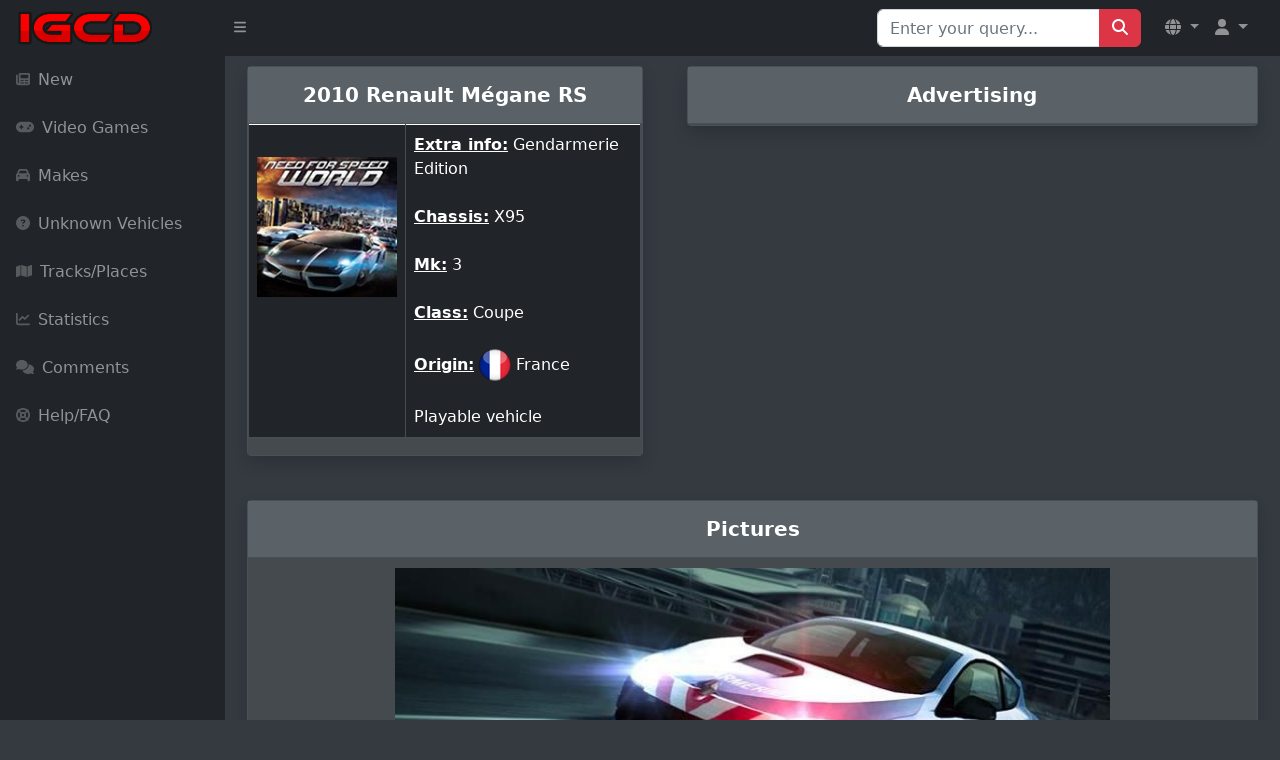

--- FILE ---
content_type: text/html; charset=UTF-8
request_url: http://igcd.net/vehicle.php?id=48860
body_size: 4204
content:
<!DOCTYPE html>
	<html lang="en">
    <head>
    <meta charset="UTF-8">
    <meta name="viewport" content="width=device-width, initial-scale=1, shrink-to-fit=no" />
        <meta http-equiv="X-UA-Compatible" content="IE=edge" />
        <meta name="description" content="" />
        <meta name="author" content="" />
        <title>IGCD.net: Renault Mégane RS in Need for Speed: World</title>
     <link rel="stylesheet" href="https://cdnjs.cloudflare.com/ajax/libs/OwlCarousel2/2.3.4/assets/owl.carousel.min.css">
    <link rel="stylesheet" href="https://cdnjs.cloudflare.com/ajax/libs/OwlCarousel2/2.3.4/assets/owl.theme.default.min.css">
    <link rel="stylesheet" href="https://maxcdn.bootstrapcdn.com/bootstrap/4.5.2/css/bootstrap.min.css">
	<link href="https://cdn.jsdelivr.net/npm/simple-datatables@7.1.2/dist/style.min.css" rel="stylesheet" />
	<link rel="stylesheet" href="https://cdnjs.cloudflare.com/ajax/libs/font-awesome/5.15.4/css/all.min.css">
        <link href="css/styles.css" rel="stylesheet" />
        <script src="https://cdnjs.cloudflare.com/ajax/libs/jquery/3.6.0/jquery.min.js"></script>
        <script src="https://cdnjs.cloudflare.com/ajax/libs/OwlCarousel2/2.3.4/owl.carousel.min.js"></script>
        <script src="https://use.fontawesome.com/releases/v6.3.0/js/all.js" crossorigin="anonymous"></script>
<link rel="stylesheet" href="https://cdn.jsdelivr.net/npm/@fancyapps/ui@4.0.24/dist/fancybox.css" />
<script src="https://cdn.jsdelivr.net/npm/@fancyapps/ui@4.0.24/dist/fancybox.umd.js"></script>
			<!--<script data-ad-client="ca-pub-8856685261376506" async src="https://pagead2.googlesyndication.com/pagead/js/adsbygoogle.js"></script>-->
	<script async src="https://cdn.fuseplatform.net/publift/tags/2/2226/fuse.js"></script>
<style>
/* Correction pour éviter le mouvement du badge au hover */
.badge-custom {
    top: -8px !important;
    right: -8px !important;
    min-width: 20px;
    height: 20px;
    line-height: 20px !important;
    display: flex;
    align-items: center;
    justify-content: center;
    transform: none !important;
    transition: none !important;
    pointer-events: none !important;
    position: absolute !important;
    font-size: 11px !important;
    font-weight: bold !important;
}

/* Empêcher complètement les effets de hover sur le lien parent */
.nav-item .nav-link.position-relative {
    position: relative !important;
}

.nav-item .nav-link.position-relative:hover,
.nav-item .nav-link.position-relative:focus,
.nav-item .nav-link.position-relative:active {
    transform: none !important;
    animation: none !important;
}

.nav-item .nav-link.position-relative:hover .badge-custom,
.nav-item .nav-link.position-relative:focus .badge-custom,
.nav-item .nav-link.position-relative:active .badge-custom {
    transform: none !important;
    top: -8px !important;
    right: -8px !important;
    animation: none !important;
    transition: none !important;
}

/* Alternative: forcer la position même au hover */
.position-relative .badge-custom {
    position: absolute !important;
    top: -8px !important;
    right: -8px !important;
    transform: none !important;
    animation: none !important;
    transition: none !important;
}

/* Empêcher tous les effets sur le contenu du badge */
.badge-custom,
.badge-custom * {
    pointer-events: none !important;
    transform: none !important;
    transition: none !important;
    animation: none !important;
    vertical-align: baseline !important;
}

/* Amélioration responsive pour mobile */
@media (max-width: 767.98px) {
    .navbar-brand {
        max-width: calc(100% - 120px);
    }
    
    .navbar-nav .nav-item .nav-link {
        padding-left: 0.5rem;
        padding-right: 0.5rem;
    }
    
    .navbar-text-mobile {
        display: block;
    }
    
    .navbar-text-desktop {
        display: none !important;
    }
    
    .user-dropdown-mobile {
        padding: 0.25rem 0.5rem !important;
    }
}

@media (min-width: 768px) {
    .navbar-text-mobile {
        display: none;
    }
    
    .navbar-text-desktop {
        display: inline !important;
    }
}
</style>
<script>
function showSuggestions(query) {
    const suggestionsBox = document.getElementById('suggestionsBox');
    if (query.length === 0) {
        suggestionsBox.innerHTML = '';
        return;
    }
    
    fetch(`search_suggestions.php?q=${query}`)
        .then(response => response.json())
        .then(data => {
            let suggestions = '';
            data.forEach(item => {
                suggestions += `<li class="list-group-item" onclick="selectSuggestion('${item}')">${item}</li>`;
            });
            suggestionsBox.innerHTML = suggestions;
        });
}

function selectSuggestion(suggestion) {
    const searchInput = document.getElementById('search');
    searchInput.value = suggestion;
    
    // Soumettre le formulaire de recherche
    const searchForm = document.getElementById('Qsearch');
    searchForm.submit();
    
    // Nettoyer les suggestions
    const suggestionsBox = document.getElementById('suggestionsBox');
    suggestionsBox.innerHTML = '';
}
</script>
    </head>

<body class="sb-nav-fixed">
    <nav class="sb-topnav navbar navbar-expand navbar-dark bg-dark">
        <!-- Navbar Brand -->
        <a class="navbar-brand ps-3" href="index.php"><img src="images/logoigcd.png" height="34" width="138" alt="Logo"></a>
        <!-- Sidebar Toggle -->
        <button class="btn btn-link btn-sm order-1 order-lg-0 me-2" id="sidebarToggle" href="#!"><i class="fas fa-bars"></i></button>
        
        <!-- Navbar Search (Desktop uniquement) -->
        <form class="d-none d-md-inline-block form-inline ms-auto me-0 me-md-3 my-2 my-md-0" action="search.php" method="get" id="Qsearch">
            <div class="input-group">
                <input class="form-control" type="text" name="title" id="search" placeholder="Enter your query..." aria-label="Search for..." autocomplete="off"/>
                <button class="btn btn-primary" id="btnNavbarSearch" type="submit"><i class="fas fa-search"></i></button>
            </div>
        </form>
        
        <!-- Navbar -->
        <ul class="navbar-nav ms-auto ms-md-0 me-3 me-lg-4">
            <!-- Language Dropdown -->
            <li class="nav-item dropdown">
                <a class="nav-link dropdown-toggle" id="navbarDropdownLang" href="#" role="button" data-bs-toggle="dropdown" aria-expanded="false">
                    <i class="fas fa-globe"></i>
                </a>
                <ul class="dropdown-menu dropdown-menu-end" aria-labelledby="navbarDropdownLang">
                    <li><a class="dropdown-item" href="/vehicle.php?id=48860&amp;l=en"><img src="lang/uk.png" height="20" alt="English"> English</a></li>
                    <li><a class="dropdown-item" href="/vehicle.php?id=48860&amp;l=fr"><img src="lang/france.png" height="20" alt="French"> French</a></li>
                </ul>
            </li>
                            <li class="nav-item dropdown">
                    <a class="nav-link dropdown-toggle" id="navbarDropdownGuest" href="#" role="button" data-bs-toggle="dropdown" aria-expanded="false">
                        <i class="fas fa-user"></i>
                    </a>
                    <ul class="dropdown-menu dropdown-menu-end" aria-labelledby="navbarDropdownGuest">
                        <li><a class="dropdown-item" href="login.php">
                            <i class="fas fa-sign-in-alt"></i> Login                        </a></li>
                    </ul>
                </li>
                    </ul>
    </nav>

    <div id="layoutSidenav">
        <div id="layoutSidenav_nav">
            <nav class="sb-sidenav accordion sb-sidenav-dark" id="sidenavAccordion">
                <div class="sb-sidenav-menu">
                    <div class="nav">
                        <!-- Recherche en mobile -->
                        <div class="d-md-none px-3 py-3">
                            <form action="search.php" method="get">
                                <div class="input-group">
                                    <input class="form-control form-control-sm" type="text" name="title" placeholder="Rechercher..." aria-label="Search"/>
                                    <button class="btn btn-primary btn-sm" type="submit"><i class="fas fa-search"></i></button>
                                </div>
                            </form>
                        </div>
                        
                        <a class="nav-link " href="new.php?p=0">
                            <div class="sb-nav-link-icon"><i class="fas fa-newspaper"></i></div>
                            New                        </a>

                        <a class="nav-link " href="games.php?p=1">
                            <div class="sb-nav-link-icon"><i class="fas fa-gamepad"></i></div>
                            Video Games                        </a>

                        <a class="nav-link " href="marquespays.php?p=2">
                            <div class="sb-nav-link-icon"><i class="fas fa-car"></i></div>
                            Makes                        </a>

                        <a class="nav-link " href="unknown.php?p=3">
                            <div class="sb-nav-link-icon"><i class="fas fa-question-circle"></i></div>
                            Unknown Vehicles                        </a>

                        <a class="nav-link " href="circuitsl.php?p=8">
                            <div class="sb-nav-link-icon"><i class="fas fa-map"></i></div>
                            Tracks/Places                        </a>

                        <a class="nav-link " href="stats.php?p=6">
                            <div class="sb-nav-link-icon"><i class="fas fa-chart-line"></i></div>
                            Statistics                        </a>

                        <a class="nav-link " href="yourcomments.php?allcomments&amp;page=1&amp;p=4">
                            <div class="sb-nav-link-icon"><i class="fas fa-comments"></i></div>
                            Comments                        </a>

                        <a class="nav-link " href="help.php?p=5">
                            <div class="sb-nav-link-icon"><i class="fas fa-life-ring"></i></div>
                            Help/FAQ                        </a>
                    </div>
                </div>
            </nav>
        </div>
        <div id="layoutSidenav_content">
          <link rel="image_src" href="http://www.igcd.net/covers/48860.jpg" /></link>
<div class="container-fluid mb-4">
    <div class="row">
        <!-- Vehicle Details Card -->
        <div class="col-lg-5 mx-auto">
            <div class="card-custom shadow">
                <div class="card-header py-3">
                    <center><h5 class="m-0 font-weight-bold">
                        2010 Renault Mégane RS                    </h5></center>
                </div>
                <div class="card-body">
                    <div class="table-responsive">
                        <table class="table table-dark table-bordered">
                            <thead>
                                <tr>
                                    <td class="text-center" style="width: 40%;">
                                        <br><a href="game.php?id=10000846"><img class="img-fluid mb-3" height="150" src="covers/10000846.jpg"></a><br><br>                                    </td>
                                    <td style="width: 60%;">
                                        <b><u>Extra info:</u></b> Gendarmerie Edition<br><br><b><u>Chassis:</u></b> X95<br><br><b><u>Mk:</u></b> 3<br><br><b><u>Class:</u></b> Coupe<br><br><b><u>Origin:</u></b> <img src="drapeaux/FR.png" alt="FR" title="France" /> France<br><br>Playable vehicle<br>                                    </td>
                                </tr>
                            </thead>
                        </table>
                    </div>
                </div>
            </div>
        </div>

                <!-- Advertisement Section -->
        <div class="col-lg-7">
            <div class="card-custom shadow">
                <div class="card-header py-3">
                    <center><h5 class="m-0 font-weight-bold">Advertising</h5></center>
                </div>
                <div class="card-body">
                    <div class="ad-container">
                                             </div>
                </div>
            </div>
        </div>
            </div>
</div>

<!-- Vehicle Images Section -->
<div class="container-fluid">
    <div class="row">
        <div class="col-12">
            <div class="card-custom shadow">
                <div class="card-header py-3">
                    <center><h5 class="m-0 font-weight-bold">Pictures</h5></center>
                </div>
                <div class="card-body">
                    <div class="text-center mb-4"><img src="images/048/860.jpg" class="img-fluid" style="max-height: 400px; padding:10px;"/><div class="mt-2"><strong>Contributor: Maisak</strong></div><div class="mt-2"></div></div>                </div>
            </div>
        </div>
    </div>
</div>

<!-- Comments Section -->
<div class="container-fluid mt-4">
    <div class="row">
        <div class="col-12">
            <div class="card-custom shadow">
                <div class="card-header py-3">
                    <center><h5 class="m-0 font-weight-bold">Comments</h5></center>
                </div>
                <div class="card-body">
                    <div class="table-responsive">
                        <table class="table table-striped">
                            <thead>
                                <tr>
                                    <th style="width: 25%;">Author</th>
                                    <th style="width: 75%;">Message</th>
                                </tr>
                            </thead>
                            <tbody>
                                                            </tbody>
                        </table>
                    </div>
                </div>
            </div>
        </div>
    </div>
</div>

<!-- Add Comment Floating Button -->

<footer class="py-4 bg-secondary mt-5">
    <div class="container-fluid px-4">
        <div class="d-flex align-items-center justify-content-between small">
            <div class="text-muted">&copy; 2006-2026 IGCD.net</div>

        </div>
    </div>
</footer>
            </div>
        </div>
        <script src="https://cdn.jsdelivr.net/npm/bootstrap@5.2.3/dist/js/bootstrap.bundle.min.js" crossorigin="anonymous"></script>
        <script src="https://code.jquery.com/jquery-3.6.0.min.js" crossorigin="anonymous"></script>
        <script src="js/scripts.js"></script>
        <script src="https://cdnjs.cloudflare.com/ajax/libs/Chart.js/2.8.0/Chart.min.js" crossorigin="anonymous"></script>
        <script src="assets/demo/chart-area-demo.js"></script>
        <script src="assets/demo/chart-bar-demo.js"></script>
        <script src="https://cdn.jsdelivr.net/npm/simple-datatables@7.1.2/dist/umd/simple-datatables.min.js" crossorigin="anonymous"></script>
        <script src="js/datatables-simple-demo.js"></script>
		
    <!-- Modale Bootstrap 5 -->
    <div class="modal fade modal-dark" id="commentModal" tabindex="-1" aria-labelledby="commentModalLabel" aria-hidden="true">
        <div class="modal-dialog">
            <div class="modal-content">
                <div class="modal-header">
                    <h5 class="modal-title" id="commentModalLabel">Add a comment</h5>
                    <button type="button" class="btn-close" data-bs-dismiss="modal" aria-label="Close"></button>
                </div>
                <div class="modal-body" id="commentFormContainer">
                    <!-- Le formulaire sera chargé ici dynamiquement -->
                </div>
            </div>
        </div>
    </div>

<script>
$(document).ready(function() {
    $('#commentModal').on('show.bs.modal', function (event) {
        var button = $(event.relatedTarget);
        var quoteId = button.data('quote-id') || 0; 
        var vehicleId = button.data('vehicle-id') || 0;
        var movieId = button.data('movie-id') || 0;
        
        console.log("Quote ID récupéré :", quoteId);  // Debug
        console.log("Vehicle ID récupéré :", vehicleId);  // Debug
        console.log("Movie ID récupéré :", movieId);  // Debug

        $('#commentFormContainer').load('load_comment_form.php', {
            movie_id: movieId,
            vehicle_id: vehicleId,
            replyto: quoteId
        });
    });
});
</script>
    </body>
</html>




--- FILE ---
content_type: text/html; charset=utf-8
request_url: https://www.google.com/recaptcha/api2/aframe
body_size: 266
content:
<!DOCTYPE HTML><html><head><meta http-equiv="content-type" content="text/html; charset=UTF-8"></head><body><script nonce="QaW91Mkuz8jCptdse-jSKA">/** Anti-fraud and anti-abuse applications only. See google.com/recaptcha */ try{var clients={'sodar':'https://pagead2.googlesyndication.com/pagead/sodar?'};window.addEventListener("message",function(a){try{if(a.source===window.parent){var b=JSON.parse(a.data);var c=clients[b['id']];if(c){var d=document.createElement('img');d.src=c+b['params']+'&rc='+(localStorage.getItem("rc::a")?sessionStorage.getItem("rc::b"):"");window.document.body.appendChild(d);sessionStorage.setItem("rc::e",parseInt(sessionStorage.getItem("rc::e")||0)+1);localStorage.setItem("rc::h",'1769075762521');}}}catch(b){}});window.parent.postMessage("_grecaptcha_ready", "*");}catch(b){}</script></body></html>